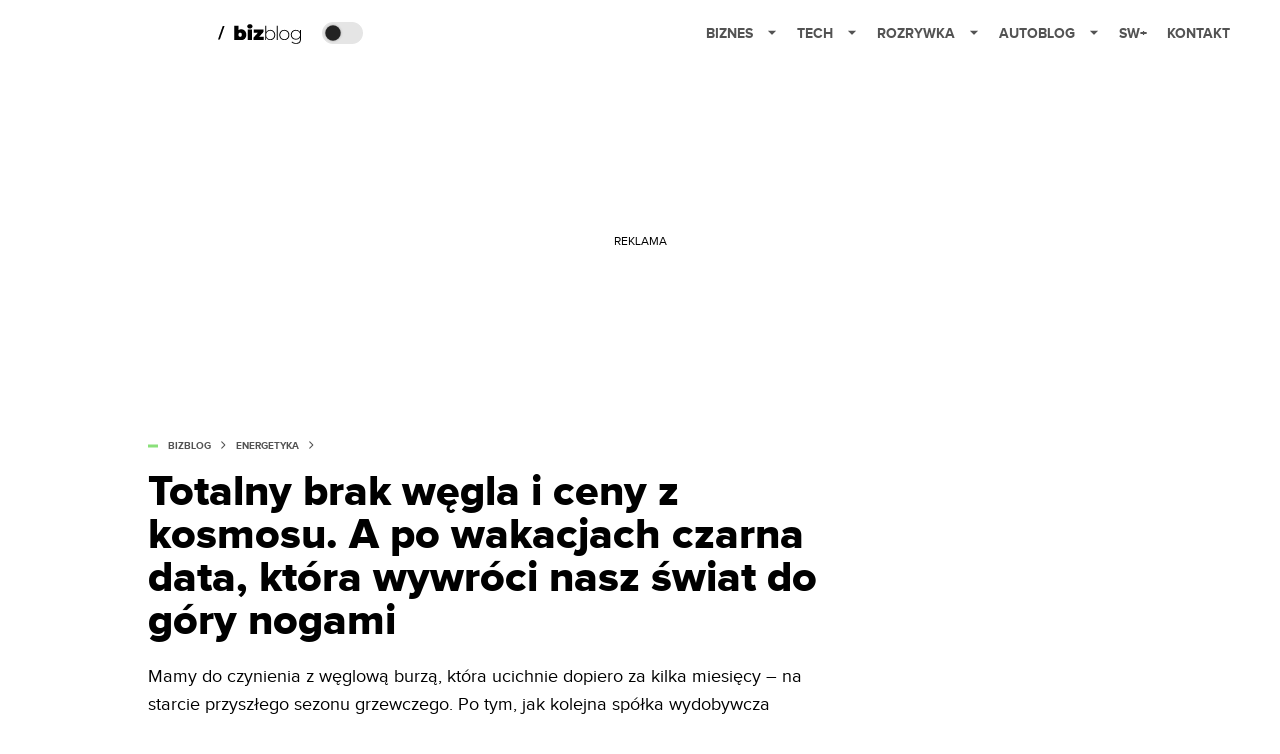

--- FILE ---
content_type: text/css; charset=utf-8
request_url: https://bizblog.spidersweb.pl/_next/static/css/2cdb7a4b223c5785.css
body_size: 6495
content:
.LargePosts_largePosts__32_xF{max-width:1180px;margin-right:auto;margin-left:auto;z-index:2;position:relative;padding:25px 20px}@media screen and (max-width:768px){.LargePosts_largePosts__32_xF{padding-top:20px;padding-bottom:20px}}.LargePosts_largePosts__32_xF img{height:100%;width:100%;-o-object-fit:cover;object-fit:cover}.LargePosts_largePosts__32_xF .section-title{margin-bottom:0}.LargePosts_largePosts__32_xF .single.container{padding-bottom:0}.LargePosts_largePosts__32_xF .post-info,.LargePosts_largePosts__32_xF .post-title{width:100%;font-size:2.7rem}@media screen and (max-width:63.99875em){.LargePosts_largePosts__32_xF .post-info,.LargePosts_largePosts__32_xF .post-title{font-size:21px}}.LargePosts_largePosts__32_xF .post-info{border-bottom:transparent}.LargePosts_sectionTitle__S4T02{max-width:1180px;margin-right:auto;margin-left:auto}.LargePosts_header__bdQl4{max-width:750px;margin-left:200px}@media screen and (max-width:1024px){.LargePosts_header__bdQl4{margin-left:0;max-width:100%}}.LargePosts_timeDivider__8TRkn{width:1px;height:9px;background-color:var(--font);margin-right:10px;margin-left:10px}.LargePosts_timeInfo__F2D4N{font-size:14px;color:var(--font);margin-bottom:15px;display:flex;align-items:center}.LargePosts_compositionArticle__wiNgd:last-child{margin-bottom:0}.LargePosts_postTitle__OPmPh{margin-bottom:15px}.Single_show-for-small__RS5cF{display:none}@media screen and (min-width:64em){.Single_hide-for-large__jiCQ0{display:none}}@media screen and (max-width:63.99875em){.Single_show-for-large__t5krN{display:none!important}}@media screen and (max-width:39.9375em){.Single_show-for-medium-up__jAYto{display:none!important}.Single_show-for-small__RS5cF{display:block}}@media screen and (min-width:40em){.Single_show-for-medium-up__jAYto{display:block}}.Single_singleHeader__jaJRm{margin-left:8.33%;width:700px;margin-bottom:30px}.Single_singleHeader__jaJRm h1{font-size:2.7rem;line-height:1;font-weight:800;-webkit-font-smoothing:antialiased;-moz-osx-font-smoothing:grayscale;color:var(--single_header)}.Single_singleHeader__jaJRm strong{font-weight:400!important}@media screen and (max-width:63.99875em){.Single_singleHeader__jaJRm{margin-left:auto;width:100%}.Single_singleHeader__jaJRm h1{font-size:23px;line-height:120%}}@media screen and (min-width:64em){.Single_slot2Container__Dt_Xp{margin-left:-20px;margin-right:-20px}}.Single_singleHeaderPlus__BlC9Y{margin-left:auto;margin-right:auto;width:700px;margin-bottom:30px}.Single_singleHeaderPlus__BlC9Y h1{font-size:2.7rem;line-height:1;font-weight:800;-webkit-font-smoothing:antialiased;-moz-osx-font-smoothing:grayscale;color:var(--single_header);margin-bottom:23px}.Single_singleHeaderPlus__BlC9Y strong{font-weight:400!important}@media screen and (max-width:850px){.Single_singleHeaderPlus__BlC9Y{margin-left:auto;width:100%}.Single_singleHeaderPlus__BlC9Y h1{font-size:21px;line-height:120%}}.Single_CompositionArticleWrapper__Q4x5z{margin-top:25px}.Single_single__UcgSW{padding-top:30px}@media screen and (min-width:64em){.Single_single__header__NAC_u{width:83.34%}}.Single_single__header__NAC_u .Single_postInfo__UA_1v{text-align:justify}.Single_single__header__NAC_u .Single_postInfo__UA_1v .Single_label__2rYqH{margin-right:20px}.Single_single__UcgSW .Single_lead__lMDt_{margin-top:23px}@media screen and (min-width:1200px){.Single_single__UcgSW .Single_lead__lMDt_{font-size:18px;line-height:28.5px;display:block;width:75%}.Single_single__UcgSW .Single_lead__lMDt_ div{margin-bottom:0}.Single_single__UcgSW .Single_lead__lMDt_ .productPlacement{margin-bottom:20px}}.Single_single__UcgSW .Single_lead__lMDt_ strong{font-weight:400}.Single_single__UcgSW .hover:hover{cursor:pointer}.Single_single__UcgSW .Single_postInfo__UA_1v{text-align:justify;border-bottom:1px solid var(--section-title-border);margin-bottom:15px}@media screen and (min-width:1200px){.Single_single__UcgSW .Single_postInfo__UA_1v{width:75%}}.Single_single__UcgSW .post-source{font-size:10px;line-height:12px;margin:20px 0;display:flex}.Single_single__UcgSW .post-source:before{width:26px;height:4px}@media screen{.Single_single__UcgSW .post-source{margin:0}}.Single_single__header__NAC_u .post-title{font-size:40px;line-height:1;font-weight:800;-webkit-font-smoothing:antialiased;-moz-osx-font-smoothing:grayscale;color:var(--single_header)}@media screen and (max-width:63.99875em){.Single_single__header__NAC_u .post-title{font-size:21px;line-height:120%}}@media screen and (min-width:1200px){.Single_single__header__NAC_u .post-title{width:75%}}.Single_single__thumnail__ACXPN{position:relative;margin-top:5px;overflow:hidden;background-color:var(--skeleton_color);background-image:linear-gradient(90deg,var(--skeleton_color),t("skeleton_animation"),var(--skeleton_color));animation:Single_animation-16jpnkj__AinHs 1.2s ease-in-out infinite;border-radius:15px}@media screen and (max-width:1199px){.Single_single__thumnail__ACXPN{margin-top:0}}.Single_single__thumnail__ACXPN figure{margin:0;height:100%}.Single_single__thumnail__ACXPN span{height:100%;display:flex}@media screen and (max-width:1199px){.Single_single__content__YWxss:not(.Single_single__contentColumn_ads_fix__0XCEx){margin-top:28px}}@media screen and (min-width:1200px){.Single_single__content__YWxss:not(.Single_single__contentColumn_ads_fix__0XCEx){margin-left:8.33%}}@media screen and (max-width:1216px){.Single_single__contentColumn_ads_fix__0XCEx{margin-top:28px}}@media screen and (min-width:1217px){.Single_single__contentColumn_ads_fix__0XCEx{margin-left:8.33%}}.Single_single__contentStyle__4jKzs p.has-white-color{color:#fff}.Single_single__contentStyle__4jKzs strong{color:var(--single_header)}.Single_single__contentStyle__4jKzs .aligne-center,.Single_single__contentStyle__4jKzs .aligne-center iframe,.Single_single__contentStyle__4jKzs twitter-widget,.Single_single__contentStyle__4jKzs twitter-widget iframe{margin-right:auto!important;margin-left:auto!important}.Single_single__contentStyle__4jKzs figure,.Single_single__contentStyle__4jKzs figure:not(.wp-block-table){margin:0;max-width:100%}.Single_single__contentStyle__4jKzs .pop-up.center{text-align:center}.Single_single__contentStyle__4jKzs p>a>img{margin-bottom:30px}.Single_single__contentStyle__4jKzs .blocks-gallery-item__caption{width:calc(100% - 20px)!important}.Single_single__contentStyle__4jKzs p>a>img{display:block}.Single_single__contentStyle__4jKzs p>iframe{max-width:100%}.Single_single__contentStyle__4jKzs .fb-post{background-color:#fff}.Single_single__contentStyle__4jKzs.Single_singl-page__m3YUB>p:first-of-type{font-size:18px;line-height:158.34%}@media screen and (max-width:63.99875em){.Single_single__contentStyle__4jKzs.Single_singl-page__m3YUB>p:first-of-type{font-size:16px;line-height:25px}}@media screen and (min-width:64em){.Single_single__contentPremium__WT2S6{margin-left:0}}.Single_single__contentPremium__WT2S6 a:not(.label){color:#ca9c4e}.Single_containerPlus__OkaFd{padding-top:40px}.Single_containerPlus__OkaFd .Single_single__header__NAC_u{max-width:1180px;margin-right:auto;margin-left:auto;padding-left:20px;padding-right:20px}@media screen and (min-width:64em){.Single_containerPlus__OkaFd .Single_single__header__NAC_u>div{width:83.34%}}.Single_containerPlus__OkaFd .Single_single__thumnail__ACXPN{max-width:1180px}.Single_containerPlus__OkaFd .Single_single__content__YWxss{margin-left:0}.Single_containerPlus__OkaFd .Single_single__content__YWxss>*{max-width:786px;padding-left:30px;padding-right:30px}.Single_containerPlus__OkaFd .Single_single__content__YWxss>div{padding-left:0;padding-right:0}@media screen and (max-width:63.99875em){.Single_containerPlus__OkaFd .Single_single__content__YWxss>div{padding-right:27px;padding-left:27px}}.Single_containerPlus__OkaFd .Single_single__content__YWxss p.Single_has-background__TAY4g{max-width:726px;padding:5px 30px 40px}.Single_containerPlus__OkaFd .Single_single__content__YWxss p.Single_has-background__TAY4g strong{color:inherit}.Single_containerPlus__OkaFd .Single_single__content__YWxss .Single_pop-up__ywv3F.Single_wide___dF4n{max-width:1180px}.Single_containerPlus__OkaFd .Single_single__content__YWxss .Single_pop-up__ywv3F.Single_full__x32ft{max-width:100%}@media screen and (max-width:63.99875em){.Single_containerPlus__OkaFd .Single_single__content__YWxss .Single_single__btn__x8dLV{padding-right:30px;padding-left:30px}}.Single_containerPlus__OkaFd .Single_single__content--margin-left-00__awhQs{margin-left:0!important}.Single_containerPlus__OkaFd .Single_single__content-style__CxRaL p{display:block}@media screen and (max-width:63.99875em){.Single_containerPlus__OkaFd .Single_single__content-style__CxRaL .Single_wp-block-column__bst0Y p{padding-right:30px;padding-left:30px}}.Single_containerPlus__OkaFd .Single_single__content-style__CxRaL h4{font-size:20px}@media screen and (max-width:63.99875em){.Single_containerPlus__OkaFd .Single_article-footer__zWBG4{margin-right:30px;margin-left:30px}}.Single_singleContentPlus__cf_Kn{margin-left:auto;margin-right:auto}@media screen and (max-width:39.9375em){.Single_singleContentPlus__cf_Kn{padding-left:20px;padding-right:20px}}.Single_singleContentPlus__cf_Kn figure{display:block;margin-block-start:0;margin-block-end:0;margin-inline-start:0;margin-inline-end:0;unicode-bidi:normal}.Single_divWithBorder__UJE0v{max-width:750px;border-bottom:1px solid var(--section-title-border)}.CompositionArticle_postInfo__0FpMw{display:flex;justify-content:space-between;margin-top:-5px;margin-bottom:20px}.CompositionArticle_timeInfo__Z3Py1{font-size:10px;line-height:12px;font-weight:700;text-transform:uppercase;color:var(--font);display:flex;flex-direction:row;align-items:center}.CompositionArticle_timeWorlds__nb74o{color:var(--main_bg);font-size:1px}.CompositionArticle_socialIcons__kj87h{display:flex;gap:8px}.CompositionArticle_iconButton__tBKXh{background-color:var(--social_icons_hover);border:none;border-radius:4px;width:50px;height:48px;display:flex;align-items:center;justify-content:center;cursor:pointer}.CompositionArticle_iconButton__tBKXh path{stroke:var(--social_icons)}.CompositionArticle_iconButton__tBKXh svg{width:20px;height:20px}.CompositionArticle_iconButton__tBKXh:hover{background-color:var(--btn_bg_hover)}.CompositionArticle_interactionsAndSocial__iVJhq{display:flex;align-items:center;margin-bottom:10px}.CompositionArticle_postTimeWrapper__Faurq{display:flex;justify-content:flex-end;opacity:.9}.CompositionArticle_facebook__kVQa5{background-color:var(--background-fb)}.CompositionArticle_facebook__kVQa5 path{fill:var(--social_icons)}.CompositionArticle_facebook__kVQa5:hover{background-color:var(--background-fb-hover)}.CompositionArticle_x__bkgu3{background-color:var(--background-x)}.CompositionArticle_x__bkgu3 svg{width:18px;height:18px}.CompositionArticle_x__bkgu3 path{fill:var(--social_icons)}.CompositionArticle_x__bkgu3:hover{background-color:var(--background-x-hover)}.CompositionArticle_copyLinkButton__tOX3F path{stroke:var(--copy_icon_color)}.CompositionArticle_fullWidth__bx_sc{width:100%;display:flex;justify-content:space-between}.CompositionArticle_fullWidth__bx_sc .CompositionArticle_iconButton__tBKXh{flex:1;max-width:none}.PostAuthor_postAuthor__CHQDT{color:var(--font);display:flex;align-items:center;position:relative}.PostAuthor_postAuthor__CHQDT:hover{cursor:pointer}.PostAuthor_postAuthor__content_oneline__auU5H{display:flex}.PostAuthor_postAuthor__content_oneline__auU5H>*{margin-right:3px}.PostAuthor_postAuthor__number__GVDt_{position:absolute;bottom:-7px;left:50%;transform:translateX(-50%);font-weight:700;font-size:12px;background:#9f0060;box-shadow:0 0 10px rgba(0,0,0,.45);border-radius:50px;width:22px;height:22px;display:flex;align-items:center;justify-content:center;color:#ecf0ff}.PostAuthor_postAuthor__name__AJUWC{font-size:10px;line-height:12px;font-weight:700;text-transform:uppercase}.PostAuthor_postAuthor__subtitle__VKfaQ{opacity:.6;font-size:10px;line-height:12px;text-transform:uppercase}.PostAuthor_postAuthor__avatar__6UdBN{margin-right:10px;width:28px;height:28px;border-radius:10%;overflow:hidden;background-color:var(--ad_bg)}.PostAuthor_postAuthor__avatar__6UdBN img{height:28px}.PostAuthor_postAuthor__avatar__6UdBN figure{margin:0;display:flex}@media screen and (max-width:63.99875em){.PostAuthor_postAuthor__avatar__6UdBN{margin-right:10px}}.PostAuthor_content__GPMAb{display:flex;flex-direction:column;justify-content:center;height:100%}.DontMissIt_ringContainer___izIW{position:relative}.DontMissIt_circle__4zAOc{width:8px;height:8px;background-color:#ae0000;border-radius:50%;position:absolute;top:0;left:0}.DontMissIt_ringring__iTc2s{border:1px solid #ae0000;-webkit-border-radius:30px;height:16px;width:16px;position:absolute;left:-5px;top:-5px;-webkit-animation:DontMissIt_pulsate__EkT9e 1s ease-out;-webkit-animation-iteration-count:infinite;opacity:0}.DzienWskrocie_container__jM__u{background:linear-gradient(180deg,#f55,#9f0060 61%),#2f2f2f}.BoxForPostVertical_postBoks__FWFsS{color:var(--title);min-height:510px;position:relative;display:flex;flex-direction:column;justify-content:flex-end;margin-bottom:20px}@media screen and (max-width:63.99875em){.BoxForPostVertical_postBoks__FWFsS{min-height:408px}}.BoxForPostVertical_postBoks__FWFsS figure{margin:0;height:100%}.BoxForPostVertical_postBoks__FWFsS>*{z-index:2;position:relative}.BoxForPostVertical_postBoks__type__lGVBM{position:absolute;z-index:3;top:32px;right:25px;display:flex;align-items:center;font-weight:700;font-size:10px;line-height:12px;text-transform:uppercase}.BoxForPostVertical_postBoks__type__name__OTkaQ{margin-left:11px;color:#fff}.BoxForPostVertical_postBoks__content__LFEj_{padding:25px}.BoxForPostVertical_postBoks__content__LFEj_:hover{cursor:pointer}.BoxForPostVertical_postBoks__img__kLTov{position:absolute;top:0;bottom:0;left:0;right:0}.BoxForPostVertical_postBoks__img__kLTov figure>a>div{height:100%;width:100%}.BoxForPostVertical_postBoks__img__kLTov img{height:100%;-o-object-fit:cover;object-fit:cover;width:100%}.BoxForPostVertical_postBoks__img__kLTov a{height:100%}.BoxForPostVertical_postBoks__img__kLTov a:before{content:"";background:linear-gradient(0deg,rgba(0,0,0,.4),rgba(0,0,0,.2));position:absolute;width:100%;top:0;bottom:0;left:0;right:0;z-index:1}.BoxForPostVertical_postBoks__img__kLTov:hover{cursor:pointer}.BoxForPostVertical_postBoks__imgAside__vfHLe img{margin:25px 25px 0;width:calc(100% - 50px)!important;height:calc(100% - 25px)!important}.BoxForPostVertical_postBoks__imgAside__vfHLe iframe{width:calc(100% - 50px)!important;padding-top:25px!important;margin-left:25px!important}.BoxForPostVertical_postBoks__imgAside__vfHLe a:before{background:none}.BoxForPostVertical_postBoks__FWFsS .BoxForPostVertical_postInfo__OyNKX{margin-top:25px;height:28px}.BoxForPostVertical_postBoks__FWFsS .app-adBox{border-radius:15px;overflow:hidden}.BoxForPostVertical_postBoks__FWFsS .container--ad{padding:0!important;min-height:unset!important}.BoxForPostVertical_postBoks__FWFsS .post-source{margin-bottom:20px;display:flex;font-size:10px;line-height:12px}.BoxForPostVertical_postBoks__FWFsS .post-source:before{width:26px;height:4px}@media screen and (max-width:63.99875em){.BoxForPostVertical_postBoks__FWFsS .post-source{font-weight:400}}.BoxForPostVertical_postBoks__FWFsS .post-excerpt{margin-top:16px}.BoxForPostVertical_postBoks__FWFsS .post-title{text-shadow:0 2px 8px rgba(0,0,0,.3)}.BoxForPostVertical_postBoks__FWFsS .post-author__avatar{margin-left:0}@media screen and (max-width:63.99875em){.BoxForPostVertical_postBoks__FWFsS .post-author__avatar{margin-left:0}}.BoxForPostVertical_postBoks__FWFsS .label,.BoxForPostVertical_postBoks__FWFsS a.label{position:absolute;top:30px;left:25px;border-radius:5px;z-index:2}@media screen and (max-width:63.99875em){.BoxForPostVertical_postBoks__FWFsS .label,.BoxForPostVertical_postBoks__FWFsS a.label{top:20px;left:20px;margin-bottom:20px}}.BoxForPostVertical_postBoks--normal__O6Jyv{position:relative}.BoxForPostVertical_postBoks--aside__5zgSz{background-color:#252525;justify-content:space-between;border-radius:15px}.BoxForPostVertical_postBoks--aside__5zgSz .post-title{font-size:16px!important;line-height:23px!important}.BoxForPostVertical_postBoks--aside__5zgSz .post-author__content,.BoxForPostVertical_postBoks--aside__5zgSz .post-title a{color:#fff}.BoxForPostVertical_postBoks--aside__5zgSz .BoxForPostVertical_postBoks__img__kLTov{position:static;height:190.95px;margin-left:auto;margin-right:auto;z-index:2;position:relative;width:100%}.BoxForPostVertical_postBoks--aside__5zgSz .BoxForPostVertical_postBoks__img__kLTov:hover{cursor:unset}.BoxForPostVertical_postBoks--aside__5zgSz .BoxForPostVertical_postBoks__img__kLTov .BoxForPostVertical_playVideo__FAX9Z{position:absolute;width:100%;width:calc(100% - 50px);text-align:center;right:25px;top:25px;height:calc(100% - 25px);display:flex;align-items:center;justify-content:center;background-color:rgba(0,0,0,.4)}.BoxForPostVertical_postBoks--aside__5zgSz .BoxForPostVertical_postBoks__img__kLTov .BoxForPostVertical_playVideo__FAX9Z:hover{cursor:pointer}.BoxForPostVertical_postBoks--aside__5zgSz .BoxForPostVertical_postBoks__img__kLTov>div{z-index:2}.BoxForPostVertical_postBoks--aside__5zgSz .BoxForPostVertical_postBoks__img__kLTov img{width:100%}.BoxForPostVertical_postBoks--aside__5zgSz .BoxForPostVertical_postBoks__img--video__xVueC{padding:10px}.BoxForPostVertical_postBoks--aside__5zgSz .BoxForPostVertical_postBoks__img--video__xVueC .BoxForPostVertical_youtube__YDg8_{width:calc(100% - 20px)!important}.BoxForPostVertical_postBoks--aside__5zgSz .BoxForPostVertical_postBoks__img--video__xVueC figure{position:absolute;top:0;bottom:0;left:0;right:0;width:calc(100% - 20px);min-height:380px}.BoxForPostVertical_postBoks--aside__5zgSz .BoxForPostVertical_postBoks__img--video__xVueC a:before{background:none}.BoxForPostVertical_postBoks--aside__5zgSz .post-source{display:none}.BoxForPostVertical_postBoksHalf__c4GHC{display:flex;justify-content:flex-start;border-radius:15px;overflow:hidden;min-height:unset;background-color:var(--post_boks_bg);border:1px solid var(--post_boks_border)}.BoxForPostVertical_postBoksHalf__c4GHC .BoxForPostVertical_postBoks__img__kLTov{position:static;height:206px;width:100%;margin-left:auto;margin-right:auto;margin-top:0;z-index:2;position:relative}@media screen and (max-width:63.99875em){.BoxForPostVertical_postBoksHalf__c4GHC .BoxForPostVertical_postBoks__img__kLTov{height:175px}}.BoxForPostVertical_postBoksHalf__c4GHC .BoxForPostVertical_postBoks__img__kLTov>div{z-index:2}.BoxForPostVertical_postBoksHalf__c4GHC .BoxForPostVertical_postBoks__img__kLTov img{width:100%}.BoxForPostVertical_postBoksHalf__c4GHC .post-author,.BoxForPostVertical_postBoksHalf__c4GHC .post-title,.BoxForPostVertical_postBoksHalf__c4GHC .post-title a{text-shadow:none}.BoxForPostVertical_postBoksHalf__c4GHC .BoxForPostVertical_postBoks__content__LFEj_{display:flex;flex-direction:column;justify-content:space-between;height:100%}.BoxForPostVertical_postBoksHalf__c4GHC .post-title{font-size:16px;line-height:23px}@media screen and (max-width:63.99875em){.BoxForPostVertical_postBoksHalf__c4GHC .BoxForPostVertical_postInfo__OyNKX{margin-top:25px}}.BoxForPostVertical_postBoksHalf__c4GHC .BoxForPostVertical_postBoks__indicator__HRIzX{position:absolute;bottom:23px;left:25px;font-weight:700;font-size:10px;line-height:12px;color:#fff;text-transform:uppercase;display:flex;align-items:center}.BoxForPostVertical_postBoksHalf__c4GHC .BoxForPostVertical_postBoks__indicator__icon__4pMus{font-size:25px;margin-right:12px}.BoxForPostVertical_postBoksHalf__c4GHC .BoxForPostVertical_postBoks__indicator__icon__4pMus svg{height:24px;width:auto}.BoxForPostVertical_postBoks__FWFsS>span,.BoxForPostVertical_postBoks__FWFsS>span>span{color:var(--title);min-height:510px}@media screen and (max-width:63.99875em){.BoxForPostVertical_postBoks__FWFsS>span,.BoxForPostVertical_postBoks__FWFsS>span>span{min-height:408px}}.BoxForPostVertical_post-row--rozrywka__Qqrw5 .BoxForPostVertical_label__TntND,.BoxForPostVertical_post-row--rozrywka__Qqrw5 a.BoxForPostVertical_label__TntND,.BoxForPostVertical_postBoks--rozrywka__VpDuo .BoxForPostVertical_label__TntND,.BoxForPostVertical_postBoks--rozrywka__VpDuo a.BoxForPostVertical_label__TntND{background-color:#0071ce}.BoxForPostVertical_post-row--autoblog__qxljJ .BoxForPostVertical_label__TntND,.BoxForPostVertical_post-row--autoblog__qxljJ a.BoxForPostVertical_label__TntND,.BoxForPostVertical_postBoks--autoblog__dHQez .BoxForPostVertical_label__TntND,.BoxForPostVertical_postBoks--autoblog__dHQez a.BoxForPostVertical_label__TntND{background-color:#000}.BoxForPostVertical_post-row--bizblog__KiMFD .BoxForPostVertical_label__TntND,.BoxForPostVertical_post-row--bizblog__KiMFD a.BoxForPostVertical_label__TntND,.BoxForPostVertical_postBoks--bizblog__4v2LC .BoxForPostVertical_label__TntND,.BoxForPostVertical_postBoks--bizblog__4v2LC a.BoxForPostVertical_label__TntND{background-color:#8ae07a}.BoxForPostVertical_post-row--bezprawnik__d1zFS .BoxForPostVertical_label__TntND,.BoxForPostVertical_post-row--bezprawnik__d1zFS a.BoxForPostVertical_label__TntND,.BoxForPostVertical_postBoks--bezprawnik__m78Lq .BoxForPostVertical_label__TntND,.BoxForPostVertical_postBoks--bezprawnik__m78Lq a.BoxForPostVertical_label__TntND{background-color:#2196f3}.BoxForPostVertical_post-row--plus__IPQe_ .BoxForPostVertical_label__TntND,.BoxForPostVertical_post-row--plus__IPQe_ a.BoxForPostVertical_label__TntND,.BoxForPostVertical_postBoks--plus__H0OjF .BoxForPostVertical_label__TntND,.BoxForPostVertical_postBoks--plus__H0OjF a.BoxForPostVertical_label__TntND{background-color:#ca9c4e}body[class*=theme-rozrywka--] .BoxForPostVertical_big-posts__sOXj4 .BoxForPostVertical_post-boks__img__3SBte a:before{background:linear-gradient(180deg,rgba(0,113,206,0) 40.1%,#0071ce)}.BoxForPostVertical_white__jOzHK .BoxForPostVertical_post-source__SSLWC a{color:#fff!important}.BoxForPostVertical_postBoksSkeleton__SVMIP{background-color:var(--post_boks_bg);border:1px solid var(--post_boks_border);border-radius:15px;overflow:hidden}.BoxForPostVertical_postBoksSkeleton__SVMIP:after{content:"";width:100%;height:152px;position:absolute;background-color:var(--skeleton_color);top:0}.PostTitle_postTitle__h7nr_{font-weight:700;line-height:23px;overflow:hidden;display:-webkit-box;-webkit-line-clamp:3;-webkit-box-orient:vertical;line-height:109.62%}@media screen and (max-width:63.99875em){.PostTitle_postTitle__h7nr_{margin-top:-5px;margin-bottom:-10px;font-size:23px;line-height:23px}}.PostTitle_postTitle__h7nr_ a:visited{opacity:.5}.PostTitle_postExcerpt__5PJto{font-size:16px;line-height:41px;font-weight:200}@media screen and (max-width:63.99875em){.PostTitle_postExcerpt__5PJto{font-size:25px;line-height:120%}}.PostTitle_postTitleM__DxoFK,.PostTitle_postTitleM__DxoFK a{font-size:2.7rem;font-weight:700;letter-spacing:0;text-align:left;padding-top:15px}@media screen and (max-width:63.99875em){.PostTitle_postTitleM__DxoFK,.PostTitle_postTitleM__DxoFK a{font-size:16px!important;line-height:120%}}.ScrollPosts_container__EtZBX{padding-top:20px}.ScrollPosts_scrollPost__grid__RsWXK{display:flex}@media screen and (max-width:63.99875em){.ScrollPosts_scrollPost__grid__RsWXK{flex-wrap:nowrap;overflow-x:auto;-webkit-overflow-scrolling:touch;-ms-overflow-style:-ms-autohiding-scrollbar}.ScrollPosts_scrollPost__grid__RsWXK:after{content:"";padding-right:27px}}.ScrollPosts_scrollPost__grid__RsWXK .post-boks{width:25%;margin-right:20px;height:398px;min-height:unset!important;margin-bottom:0}@media screen and (max-width:63.99875em){.ScrollPosts_scrollPost__grid__RsWXK .post-boks{flex:0 0 278px}}.ScrollPosts_scrollPost__grid__RsWXK .post-boks .post-title{font-size:21px;line-height:26px}.ScrollPosts_scrollPost__grid__RsWXK .post-boks .thumbnail{height:152px}.ScrollPosts_scrollPost__grid__RsWXK .post-boks--half .post-title{font-size:16px;line-height:23px}.ScrollPosts_scrollPost__grid__RsWXK .post-boks:last-child{margin-right:0}.ScrollPosts_scrollPost__grid__RsWXK .post-boks__img--half{height:152px}.ScrollPosts_scrollPostWraper__tRwrx{max-width:1180px;margin-right:auto;margin-left:auto;padding-left:20px;padding-right:20px;padding-top:39px;z-index:2;position:relative;background-color:var(--main_bg);border-radius:0}@media screen and (max-width:63.99875em){.ScrollPosts_scrollPostWraper__tRwrx{border-radius:15px}}.ScrollPosts_scrollPostWraper__tRwrx.ScrollPosts_noscrol__Ou3pt{max-width:1180px;margin-right:auto;margin-left:auto;z-index:2;position:relative;padding:20px 20px 25px}@media screen and (max-width:63.99875em){.ScrollPosts_scrollPostWraper__tRwrx.ScrollPosts_noscrol__Ou3pt{padding-right:0}}@media screen and (max-width:768px){.ScrollPosts_scrollPostWraper__tRwrx.ScrollPosts_noscrol__Ou3pt{padding-top:20px;padding-bottom:20px}}.ScrollPosts_scrollPostWraper__tRwrx.ScrollPosts_noscrolBG__DxJRt{background-color:transparent;padding-top:0;max-width:1180px}@media screen and (max-width:63.99875em){.ScrollPosts_scrollPostWraper__tRwrx.ScrollPosts_noscrolBG__DxJRt{padding-right:0;border-radius:0}}.ScrollPosts_scrollPostWraper__tRwrx.ScrollPosts_noscrolBG__DxJRt .ScrollPosts_scrollPostNoscrol__ysO_H>.container{background-color:var(--main_bg)}.ScrollPosts_scrollPostNoscrol__ysO_H{padding-left:0}@media screen and (max-width:63.99875em){.ScrollPosts_scrollPostNoscrol__ysO_H>.container{padding-right:0}.ScrollPosts_scrollPostNoscrol__ysO_H .section-title{margin-left:0}}.ScrollPosts_scrollPostWraper__tRwrx.ScrollPosts_hasBg__Onynh{padding-top:30px;padding-bottom:30px}@media screen and (max-width:63.99875em){.ScrollPosts_scrollPostWraper__tRwrx.ScrollPosts_hasBg__Onynh{padding-top:32px;padding-bottom:29px}}.ScrollPosts_scrollPostWraper__tRwrx.ScrollPosts_hasBg__Onynh .post-boks{border:0}@media screen and (max-width:63.99875em){.ScrollPosts_containerWithBG__tlyeQ{padding-left:0}}.ScrollBox_scrollBox__jeiwV{position:relative}.ScrollBox_scrollBox__arrows__UVCC_{position:absolute;bottom:40px;left:-60px}.ScrollBox_scrollBox__jeiwV .ScrollBox_scrollBox__arrow__5kW7h path{fill:#fff}@media screen and (max-width:39.9375em){.ScrollBox_scrollBox__jeiwV .ScrollBox_scrollBox__arrow__5kW7h{display:none}}.ScrollBox_scrollBox__jeiwV .ScrollBox_scrollBox__arrow__5kW7h.ScrollBox_unactive___q4rJ path{fill:#fff}.ScrollBox_scrollBox__arrow__5kW7h{border:1px solid #fff;display:flex;padding:12px 18px;text-align:center}.ScrollBox_scrollBox__arrow__5kW7h:hover{cursor:pointer;opacity:1}.ScrollBox_scrollBox__arrowRight__WfNNS{margin-bottom:10px}.ScrollBox_scrollBox__unactive__nHvCb{pointer-events:none;opacity:.5;transition:opacity .5s}.ScrollBox_scrollBox__jeiwV .ScrollBox_thumbnail__lISo2{height:152px}@media screen and (max-width:63.99875em){.ScrollBox_scrollBox__jeiwV .ScrollBox_thumbnail__lISo2{height:175px}}.ScrollBox_animation__NLlj7{overflow:auto;scroll-behavior:smooth;transition:scroll-left .5s ease-in-out}.PremiumPosts_premiumPosts__8P3a1 .big .post-title{margin-bottom:30px}@media screen and (max-width:63.99875em){.PremiumPosts_premiumPosts__8P3a1 .big .post-title{font-size:40px;line-height:97.44%;padding-bottom:38px}}.PremiumPosts_premiumPosts__8P3a1 .post-source{display:inline-block;margin-top:20px;font-size:10px;line-height:12px}.PremiumPosts_premiumPosts__8P3a1 .post-source:before{width:26px;height:4px}.PremiumPosts_premiumPosts__8P3a1 .post-grid.scroll{height:100%}.PremiumPosts_premiumPosts__8P3a1 .post-grid.scroll .post-boks{margin-bottom:0}.PremiumPosts_premiumPosts__8P3a1 .scroll-box__arrows{bottom:80px}@media screen and (min-width:64em){.PremiumPosts_premiumPosts__8P3a1 .scroll-box,.PremiumPosts_premiumPosts__8P3a1 .scroll-box__arrows{padding-left:30px}}.PremiumPosts_premiumPosts__8P3a1 .post-boks{border:transparent!important;background-color:#151515!important;color:#fff!important}.PremiumPosts_premiumPosts__8P3a1 .post-boks .post-source{margin-top:0}.PremiumPosts_premiumPosts__8P3a1 .post-boks .post-author .text-title-text-light,.PremiumPosts_premiumPosts__8P3a1 .post-boks .post-title,.PremiumPosts_premiumPosts__8P3a1 .post-boks .post-title a{color:#ecf0ff!important}.PremiumPosts_container__WAkZd{z-index:2;position:relative;padding-top:25px;padding-bottom:25px}@media screen and (max-width:768px){.PremiumPosts_container__WAkZd{padding-top:20px;padding-bottom:20px}}@media screen and (max-width:63.99875em){.PremiumPosts_premiumPostsNoscrol__MHsxI .container{padding-right:0}}.PremiumPosts_premiumPostsNoscrol__MHsxI .post-boks{width:25%;margin-right:20px;min-height:380px;flex:unset!important}@media screen and (max-width:63.99875em){.PremiumPosts_premiumPostsNoscrol__MHsxI .post-boks{flex:0 0 303px!important}}.PremiumPosts_premiumPostsNoscrol__MHsxI .scroll-box{padding-left:0}@media screen and (max-width:63.99875em){.PremiumPosts_premiumPostsNoscrol__MHsxI .scroll-box{margin-left:-27px}}.PremiumPosts_premiumPostsNoscrol__MHsxI .post-grid.scroll:after,.PremiumPosts_premiumPostsNoscrol__MHsxI .scroll-box__arrows{display:none}.GridPosts_gridPost__T7X9j .container{flex-wrap:wrap;justify-content:unset;z-index:2;position:relative}.GridPosts_gridPost__T7X9j .post-boks{flex:0 1 calc(32.9% - 12px);margin-bottom:0;margin-right:20px}@media screen and (max-width:63.99875em){.GridPosts_gridPost__T7X9j .post-boks{flex:0 1 100%;margin-right:0}}.GridPosts_gridPost__T7X9j .post-boks:nth-child(3n+3){margin-right:0}.GridPosts_gridPost__T7X9j .post-boks:nth-child(n+4){margin-top:20px}@media screen and (max-width:63.99875em){.GridPosts_gridPost__T7X9j .post-boks:nth-child(n+4){margin-top:0}}.GridPosts_gridPost__T7X9j .post-boks:last-child{margin-right:0}.GridPosts_gridPost__T7X9j .container:first-child{background-color:var(--main_bg);padding-top:20px}@media screen and (max-width:63.99875em){.GridPosts_gridPost__T7X9j .container:first-child{flex-wrap:nowrap;overflow-x:auto;-webkit-overflow-scrolling:touch;-ms-overflow-style:-ms-autohiding-scrollbar}.GridPosts_gridPost__T7X9j .container:first-child:after{content:"";padding-right:27px}.GridPosts_gridPost__T7X9j .container:first-child .post-boks,.GridPosts_gridPost__T7X9j .container:first-child>span{flex:0 0 303px;margin-right:20px}.GridPosts_gridPost__T7X9j .container:first-child .post-boks:last-child,.GridPosts_gridPost__T7X9j .container:first-child>span:last-child{margin-right:0}.GridPosts_gridPost__T7X9j .container:first-child .post-boks .GridPosts_label__1c9Mr,.GridPosts_gridPost__T7X9j .container:first-child .post-boks a.GridPosts_label__1c9Mr{position:absolute;top:30px;left:25px;z-index:2}}@media screen and (max-width:63.99875em)and (max-width:63.99875em){.GridPosts_gridPost__T7X9j .container:first-child .post-boks .GridPosts_label__1c9Mr,.GridPosts_gridPost__T7X9j .container:first-child .post-boks a.GridPosts_label__1c9Mr{top:20px;left:20px;margin-bottom:20px}}.GridPosts_gridPost__T7X9j .thumbnail{height:206px}@media screen and (max-width:63.99875em){.GridPosts_gridPost__T7X9j .thumbnail{height:175px}}.GridPosts_wall__kTaOM{display:block}@media(min-width:761px){.GridPosts_wall__kTaOM{display:none}}.HotPosts_hotPosts__QT0V5{z-index:2;position:relative;padding-top:25px;padding-bottom:25px}@media screen and (max-width:768px){.HotPosts_hotPosts__QT0V5{padding-top:20px;padding-bottom:20px}}@media screen and (max-width:39.9375em){.HotPosts_hotPosts__QT0V5{padding-right:0;padding-left:0}}.HotPosts_hotPosts__title__vUKL7{font-weight:700;font-size:10px;line-height:12px;text-transform:uppercase;color:#9f0060;position:relative;padding-left:40px;margin-bottom:21px}@media screen and (max-width:39.9375em){.HotPosts_hotPosts__title__vUKL7{margin-left:27px}}.HotPosts_hotPosts__title__vUKL7:before{content:"";width:26px;height:4px;background:#9f0060;position:absolute;top:50%;transform:translateY(-50%);left:0}.HotPosts_hotPosts__quotes-authors__0fV4H,.HotPosts_hotPosts__quotes__zBWn8{display:flex}@media screen and (max-width:63.99875em){.HotPosts_hotPosts__quotes-authors__0fV4H,.HotPosts_hotPosts__quotes__zBWn8{white-space:nowrap;overflow-x:scroll;-ms-overflow-style:none;scrollbar-width:none}.HotPosts_hotPosts__quotes-authors__0fV4H::-webkit-scrollbar,.HotPosts_hotPosts__quotes__zBWn8::-webkit-scrollbar{display:none}}.HotPosts_hotPosts__quotes-authors__0fV4H a,.HotPosts_hotPosts__quotes__zBWn8 a{text-decoration:none}.HotPosts_hotPosts__quotes-authors__0fV4H img{border:2px solid transparent}.HotPosts_hotPosts__quotes-authors__0fV4H :globla(.HotPosts_active__6Dsd9) img{border:2px solid #9f0060}@media screen and (max-width:39.9375em){.HotPosts_hotPosts__quotes__zBWn8{padding-left:20px}.HotPosts_hotPosts__quotes__zBWn8:after{content:"";padding-right:20px}}.HotPosts_hotPosts__quotes__item___qoUV{flex:0 1 25%;margin-right:18px}@media screen and (max-width:63.99875em){.HotPosts_hotPosts__quotes__item___qoUV{width:263px;flex:1 0 263px}}.HotPosts_hotPosts__quotes__item___qoUV:last-child{margin-right:0}.HotPosts_hotPost__KQJd_{display:flex;margin-bottom:30px}.HotPosts_hotPost__title__BHzWz{font-weight:700;font-size:30px;line-height:37px}@media screen and (max-width:63.99875em){.HotPosts_hotPost__title__BHzWz{font-size:20px;line-height:24px}}@media screen and (max-width:39.9375em){.HotPosts_hotPost__title__BHzWz{margin-left:27px}}.HotPosts_hotPost__image__rvEcj{margin-left:22px}.HotPosts_hotPost__image__rvEcj img{width:60px;height:60px}.HotPosts_quote__qJH9D{padding:20px;white-space:normal;display:flex;flex-direction:column;border-radius:15px;background-color:var(--hot_post_bg)}.HotPosts_quote__author__xYo4L{margin-top:auto;height:28px}.HotPosts_quote__author__xYo4L a,.HotPosts_quote__author__xYo4L a:active,.HotPosts_quote__author__xYo4L a:focus,.HotPosts_quote__author__xYo4L a:hover{text-decoration:none}.HotPosts_quote__title__HLDkV{display:flex;padding-bottom:16px;height:13px}.HotPosts_quote__title__cell__iTI1n{font-size:11px;line-height:13px;margin-right:15px}.HotPosts_quote__title__cell__iTI1n:last-child:after{display:none}.HotPosts_quote__title__cell__iTI1n .ring-container{margin-left:4px;margin-top:2px}.HotPosts_quote__title__cell--special__bau6Y{font-weight:700;text-transform:uppercase}.HotPosts_quote__content__kU026{font-size:15px;line-height:158.34%;margin-bottom:40px}.HotPosts_quote__content__kU026 a{color:var(--title);text-decoration:none}.HotPosts_quote__content__kU026 a:active,.HotPosts_quote__content__kU026 a:focus,.HotPosts_quote__content__kU026 a:hover{text-decoration:none}.HotPosts_quote__contentTitle__Lif3G{font-weight:700;font-size:18px;line-height:22px}.PostMultiAuthors_multiAuthors__Mim6b{display:flex;flex-wrap:nowrap;overflow-x:auto;-webkit-overflow-scrolling:touch;-ms-overflow-style:-ms-autohiding-scrollbar;-ms-overflow-style:none;scrollbar-width:none;margin-right:-27px;margin-left:-27px;padding-left:27px}.PostMultiAuthors_multiAuthors__Mim6b:after{padding-right:27px;content:""}.PostMultiAuthors_multiAuthors__Mim6b a{text-decoration:none!important}.PostMultiAuthors_multiAuthors__Mim6b::-webkit-scrollbar{display:none}.PostMultiAuthors_multiAuthors__Mim6b>div{display:flex;align-items:center;flex:0 0 auto}.PostMultiAuthors_multiAuthors__item__okV2q{margin-right:20px}.PostMultiAuthors_multiAuthors__image__Afh79{flex:0 0 auto}.PostMultiAuthors_multiAuthors__name__c7ivW{flex:0 0 auto;font-weight:700;text-transform:uppercase;font-size:12px;margin-right:20px;margin-left:auto}.PostMultiAuthors_single__content__Ig2Cn .PostMultiAuthors_multi-authors__hUIbi{padding-top:0}.PostMultiAuthors_multiAuthorsAvatar__ZAX1N{display:flex}.PostMultiAuthors_multiAuthorsAvatar__item__FE6Jc{margin-right:-20px}.NewAd_show-for-small__GAUqD{display:none}@media screen and (min-width:64em){.NewAd_hide-for-large__fOQhT{display:none}}@media screen and (max-width:63.99875em){.NewAd_show-for-large__i5TFk{display:none!important}}@media screen and (max-width:39.9375em){.NewAd_show-for-medium-up__4Xsiz{display:none!important}.NewAd_show-for-small__GAUqD{display:block}}@media screen and (min-width:40em){.NewAd_show-for-medium-up__4Xsiz{display:block}}.NewAd_adContainer__xgqbE{background-color:var(--ad_bg);background-repeat:no-repeat;background-position:50%;background-size:60px;display:flex;justify-content:space-around;align-items:center}.NewAd_adContainer__xgqbE iframe{color-scheme:light}.NewAd_adContainer__xgqbE .NewAd_ad__wbHJS{position:sticky;top:90px;z-index:2;margin-top:25px;margin-bottom:25px;width:100%}.NewAd_adContainer__xgqbE .NewAd_disableMargin__S4Q6g{margin-top:0;margin-bottom:0}.NewAd_adContainer__xgqbE .NewAd_container___r_Tv{height:100%;position:relative;z-index:2;background-color:var(--ad_bg);display:flex;align-items:flex-start;justify-content:center;width:100%}.NewAd_adContainer__xgqbE .NewAd_container___r_Tv .post-title{font-size:21px}.NewAd_adContainer__xgqbE .NewAd_container___r_Tv .post-source{margin-top:0;margin-bottom:16px}.NewAd_adContainer__xgqbE .NewAd_container___r_Tv .post-row{margin-bottom:0;margin-right:30px;margin-left:30px}.NewAd_single-slot2__b4xci{margin-top:35px}@media screen and (max-width:1199px){.NewAd_single-slot2__b4xci{margin-top:30px;margin-right:-20px;margin-left:-20px}}.NewAd_single-slot6__goEAk .NewAd_ad__wbHJS,.NewAd_single-slot7__Dma7U .NewAd_ad__wbHJS{margin-top:0;margin-bottom:0}.NewAd_single-slot6__goEAk .NewAd_post-row__3EuPH,.NewAd_single-slot6__goEAk iframe,.NewAd_single-slot7__Dma7U .NewAd_post-row__3EuPH,.NewAd_single-slot7__Dma7U iframe{margin-top:25px;margin-bottom:25px}.NewAd_single-slot6__goEAk .NewAd_post-row__3EuPH,.NewAd_single-slot7__Dma7U .NewAd_post-row__3EuPH{margin-right:0;margin-left:0}.PostProductPlacement_productPlacement__jRl0x{position:relative;margin-top:20px;margin-bottom:10px}.PostProductPlacement_productPlacement__jRl0x span{z-index:2;position:relative;padding-right:15px;text-transform:uppercase;font-size:12px;line-height:14px;font-weight:700;background-color:var(--main_bg)}.PostProductPlacement_productPlacement__jRl0x:after{content:"";height:1px;width:100%;position:absolute;left:0;top:50%;transform:translateY(-50%);z-index:1;background-color:var(--section-title-border)}.PostTags_singleTags__O8k34{text-transform:uppercase;margin-top:25px;margin-bottom:25px;font-size:12px;line-height:15px}.PostTags_singleTags__O8k34 span{font-weight:700}.PostTags_singleTags__O8k34 a{color:var(--font);text-decoration:none!important}.PostTags_singleTags__O8k34 a:after{content:", "}.PostTags_singleTags__O8k34 a:last-child:after{display:none}

--- FILE ---
content_type: application/javascript; charset=utf-8
request_url: https://fundingchoicesmessages.google.com/f/AGSKWxUfNFS-kXU7W15i-KdyuZPQe-ZpfPYQJ_8K4PEtbKI1KMjgeSsOZbMWzTuFyoopGDExbF5xv2r4X2Z-UTvckLKWmVEUwoSPKMuc-G6IG5oYiVae5lFsOzNj8l0v75FK2_npZsCOUH7dBsVz8QihQtK02M1NXtTzGx3OUHXuwzBukDkfJ7Sa4MAKZA==/_/onead_/ads/header./mobile_ad..com/ad1//spc.php
body_size: -1287
content:
window['3a325d49-de79-4008-a6a0-f813d52bf189'] = true;